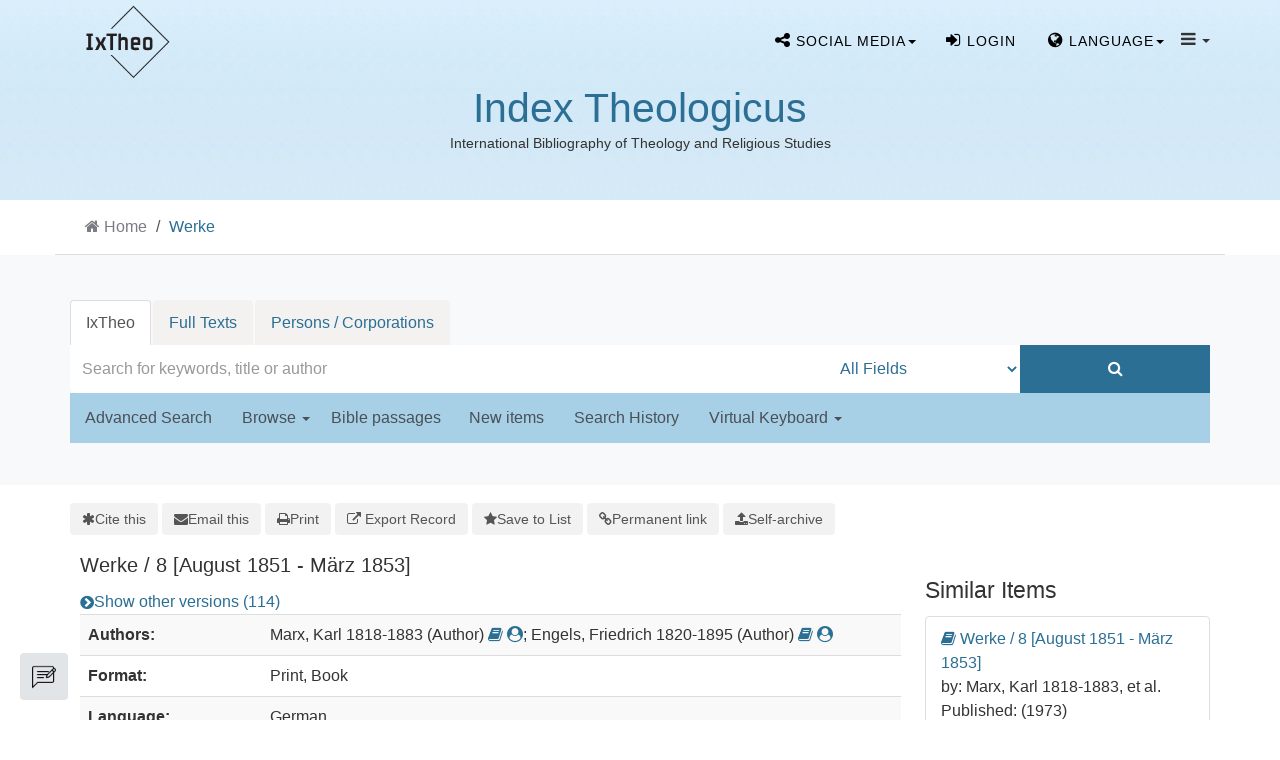

--- FILE ---
content_type: text/html; charset=UTF-8
request_url: https://ixtheo.de/Record/1108225799
body_size: 10707
content:
<!DOCTYPE html><html lang="en">
  <head>
        <meta http-equiv="X-UA-Compatible" content="IE=edge">
    <meta name="viewport" content="width=device-width,initial-scale=1.0">
    <meta http-equiv="Content-Type" content="text/html; charset=UTF-8">
<meta name="citation_author" content="Marx, Karl">
<meta name="citation_author" content="Engels, Friedrich">
<meta name="citation_date" content="1960">
<meta name="citation_journal_title" content="Werke">
<meta name="citation_language" content="German">
<meta name="citation_publisher" content="Dietz">
<meta name="citation_title" content="Werke / 8 [August 1851 - März 1853]">
<meta name="Generator" content="VuFind 10.2.1">    
    <title>Description: Werke :: IxTheo</title>        <link href="&#x2F;cache&#x2F;49e8c3faed37946a2f8f5e964fa63c27.min.css" media="all" rel="stylesheet" type="text&#x2F;css">
<link href="&#x2F;themes&#x2F;bootstrap3&#x2F;css&#x2F;print.css" media="print" rel="stylesheet" type="text&#x2F;css">
<link href="&#x2F;Record&#x2F;1108225799&#x2F;RDF" rel="alternate" type="application&#x2F;rdf&#x2B;xml" title="RDF&#x20;Representation">
<link href="https&#x3A;&#x2F;&#x2F;ixtheo.de&#x2F;Record&#x2F;1108225799" rel="canonical">
<link href="&#x2F;themes&#x2F;bootstrap3&#x2F;css&#x2F;vendor&#x2F;simple-keyboard&#x2F;index.css" media="screen" rel="stylesheet" type="text&#x2F;css">
<link href="&#x2F;themes&#x2F;ixtheo2&#x2F;images&#x2F;ixtheo-favicon.ico&#x3F;_&#x3D;1765351963" rel="icon" type="image&#x2F;x-icon">
<link href="&#x2F;Search&#x2F;OpenSearch&#x3F;method&#x3D;describe" rel="search" type="application&#x2F;opensearchdescription&#x2B;xml" title="Library&#x20;Catalog&#x20;Search">                <link href="&#x2F;cache&#x2F;49e8c3faed37946a2f8f5e964fa63c27.min.css" media="all" rel="stylesheet" type="text&#x2F;css">
<link href="&#x2F;themes&#x2F;bootstrap3&#x2F;css&#x2F;print.css" media="print" rel="stylesheet" type="text&#x2F;css">
<link href="&#x2F;cache&#x2F;735ac26290bd72751ae62908b7c5b91d.min.css" media="all" rel="stylesheet" type="text&#x2F;css">
<link href="&#x2F;Record&#x2F;1108225799&#x2F;RDF" rel="alternate" type="application&#x2F;rdf&#x2B;xml" title="RDF&#x20;Representation">
<link href="https&#x3A;&#x2F;&#x2F;ixtheo.de&#x2F;Record&#x2F;1108225799" rel="canonical">
<link href="&#x2F;themes&#x2F;bootstrap3&#x2F;css&#x2F;vendor&#x2F;simple-keyboard&#x2F;index.css" media="screen" rel="stylesheet" type="text&#x2F;css">
<link href="&#x2F;themes&#x2F;ixtheo2&#x2F;images&#x2F;ixtheo-favicon.ico&#x3F;_&#x3D;1765351963" rel="icon" type="image&#x2F;x-icon">
<link href="&#x2F;Search&#x2F;OpenSearch&#x3F;method&#x3D;describe" rel="search" type="application&#x2F;opensearchdescription&#x2B;xml" title="Library&#x20;Catalog&#x20;Search">

<script  nonce="3p2bHxeqmB0&#x2B;nuOAUgx77HU2e&#x2F;iPAyHBdIBrJNiB2Kw&#x3D;">
    //<!--
    var userIsLoggedIn = false;
    //-->
</script>
<script  src="&#x2F;cache&#x2F;bb0462e1564742d9041ac94b078e2dd8.min.js" nonce="3p2bHxeqmB0&#x2B;nuOAUgx77HU2e&#x2F;iPAyHBdIBrJNiB2Kw&#x3D;"></script>
<script  nonce="3p2bHxeqmB0&#x2B;nuOAUgx77HU2e&#x2F;iPAyHBdIBrJNiB2Kw&#x3D;">
    //<!--
    VuFind.path = '';
VuFind.defaultSearchBackend = 'Solr';
VuFind.config.add({"sticky-elements":[],"sticky-children-classes":[],"item-status:load-batch-wise":"1","item-status:load-observable-only":"1"});
VuFind.addTranslations({"add_tag_success":"Tags Saved","bulk_email_success":"Your item(s) were emailed","bulk_limit_exceeded":"Selection of %%count%% items exceeds the limit of %%limit%% for this action. Please select fewer items.","bulk_noitems_advice":"No items were selected. Please click on a checkbox next to an item and try again.","bulk_save_success":"Your item(s) were saved successfully","clear_selection":"Clear Selection (%%count%%)","close":"close","collection_empty":"No items to display.","del_search_num":"Remove Search Group %%num%%","eol_ellipsis":"\u2026","error_occurred":"An error has occurred","go_to_list":"Go to List","hold_available":"Available for Pickup","less_ellipsis":"less\u2026","libphonenumber_invalid":"Phone number invalid","libphonenumber_invalidcountry":"Invalid country calling code","libphonenumber_invalidregion":"Invalid region code:","libphonenumber_notanumber":"The string supplied did not seem to be a phone number","libphonenumber_toolong":"The string supplied is too long to be a phone number","libphonenumber_tooshort":"The string supplied is too short to be a phone number","libphonenumber_tooshortidd":"Phone number too short after IDD","loading_ellipsis":"Loading\u2026","more_ellipsis":"more\u2026","no_description":"Description not available.","number_thousands_separator":",","sms_success":"Message sent.","toggle_dropdown":"Toggle Dropdown","No pickup locations available":"No pickup locations available","Phone number invalid":"Phone number invalid","Invalid country calling code":"Invalid country calling code","Invalid region code":"Invalid region code:","The string supplied did not seem to be a phone number":"The string supplied did not seem to be a phone number","The string supplied is too long to be a phone number":"The string supplied is too long to be a phone number","The string supplied is too short to be a phone number":"The string supplied is too short to be a phone number","Phone number too short after IDD":"Phone number too short after IDD","All Matches":"All Matches","No Matches":"No Matches","fulltext_wildcard_error":"Wildcard characters (?*) are not supported in full text search","hbz_info_text":"(Try %HBZ% for potential results for non-German institutions)"});
VuFind.addIcons({"spinner":"<span class=\"icon&#x20;icon--font&#x20;fa&#x20;fa-spinner&#x20;icon--spin\" role=\"img\" aria-hidden=\"true\"><\/span>","ui-dots-menu":"<span class=\"icon&#x20;icon--font&#x20;fa&#x20;fa-ellipsis-h\" role=\"img\" aria-hidden=\"true\"><\/span>","facet-checked":"<span class=\"icon&#x20;icon--font&#x20;fa&#x20;fa-check-square-o\" role=\"img\" aria-hidden=\"true\"><\/span>","facet-collapse":"<span class=\"icon&#x20;icon--font&#x20;fa&#x20;fa-caret-down\" role=\"img\" aria-hidden=\"true\"><\/span>","facet-exclude":"<span class=\"icon&#x20;icon--font&#x20;fa&#x20;fa-times\" role=\"img\" aria-hidden=\"true\"><\/span>","facet-expand":"<span class=\"icon&#x20;icon--font&#x20;fa&#x20;fa-caret-right\" role=\"img\" aria-hidden=\"true\"><\/span>","facet-noncollapsible":"<span class=\"icon&#x20;icon--font&#x20;fa&#x20;fa-none\" role=\"img\" aria-hidden=\"true\"><\/span>","facet-unchecked":"<span class=\"icon&#x20;icon--font&#x20;fa&#x20;fa-square-o\" role=\"img\" aria-hidden=\"true\"><\/span>","format-file":"<span class=\"icon&#x20;icon--font&#x20;fa&#x20;fa-file-o\" role=\"img\" aria-hidden=\"true\"><\/span>","format-folder":"<span class=\"icon&#x20;icon--font&#x20;fa&#x20;fa-folder\" role=\"img\" aria-hidden=\"true\"><\/span>","my-account":"<span class=\"icon&#x20;icon--font&#x20;fa&#x20;fa-user-circle-o\" role=\"img\" aria-hidden=\"true\"><\/span>","my-account-notification":"<span class=\"icon&#x20;icon--font&#x20;fa&#x20;fa-bell\" role=\"img\" aria-hidden=\"true\"><\/span>","my-account-warning":"<span class=\"icon&#x20;icon--font&#x20;fa&#x20;fa-exclamation-triangle\" role=\"img\" aria-hidden=\"true\"><\/span>","place-hold":"<span class=\"icon&#x20;icon--font&#x20;fa&#x20;fa-flag\" role=\"img\" aria-hidden=\"true\"><\/span>","place-ill-request":"<span class=\"icon&#x20;icon--font&#x20;fa&#x20;fa-exchange\" role=\"img\" aria-hidden=\"true\"><\/span>","place-storage-retrieval":"<span class=\"icon&#x20;icon--font&#x20;fa&#x20;fa-truck\" role=\"img\" aria-hidden=\"true\"><\/span>","status-available":"<span class=\"icon&#x20;icon--font&#x20;fa&#x20;fa-check\" role=\"img\" aria-hidden=\"true\"><\/span>","status-pending":"<span class=\"icon&#x20;icon--font&#x20;fa&#x20;fa-clock-o\" role=\"img\" aria-hidden=\"true\"><\/span>","status-ready":"<span class=\"icon&#x20;icon--font&#x20;fa&#x20;fa-bell\" role=\"img\" aria-hidden=\"true\"><\/span>","status-unavailable":"<span class=\"icon&#x20;icon--font&#x20;fa&#x20;fa-times\" role=\"img\" aria-hidden=\"true\"><\/span>","status-unknown":"<span class=\"icon&#x20;icon--font&#x20;fa&#x20;fa-circle\" role=\"img\" aria-hidden=\"true\"><\/span>","ui-failure":"<span class=\"icon&#x20;icon--font&#x20;fa&#x20;fa-times\" role=\"img\" aria-hidden=\"true\"><\/span>","ui-success":"<span class=\"icon&#x20;icon--font&#x20;fa&#x20;fa-check\" role=\"img\" aria-hidden=\"true\"><\/span>","truncate-less":"<span class=\"icon&#x20;icon--font&#x20;fa&#x20;fa-arrow-up\" role=\"img\" aria-hidden=\"true\"><\/span>","truncate-more":"<span class=\"icon&#x20;icon--font&#x20;fa&#x20;fa-arrow-down\" role=\"img\" aria-hidden=\"true\"><\/span>"});
VuFind.setCspNonce('3p2bHxeqmB0+nuOAUgx77HU2e/iPAyHBdIBrJNiB2Kw=');
VuFind.setCurrentSearchId(null);
VuFind.lightbox.parent = "https:\/\/ixtheo.de\/Record\/1108225799";
    //-->
</script>
<script  nonce="3p2bHxeqmB0&#x2B;nuOAUgx77HU2e&#x2F;iPAyHBdIBrJNiB2Kw&#x3D;">
    //<!--
    window.addEventListener('load', function() { VuFind.cookie.setupConsent({"consentDialog":{"autoClearCookies":true,"manageScriptTags":true,"hideFromBots":true,"cookie":{"name":"cc_cookie","path":"\/","expiresAfterDays":182,"sameSite":"Lax"},"revision":0,"guiOptions":{"consentModal":{"layout":"bar","position":"bottom center","transition":"slide"},"preferencesModal":{"layout":"box","transition":"none"}},"language":{"default":"en","autoDetect":false,"rtl":false,"translations":{"en":{"consentModal":{"title":"Information about cookies used on the site","description":"This site uses essential cookies to ensure its proper operation, and tracking cookies to understand how you interact with it. <a href=\"#\" data-cc=\"show-preferencesModal\">Cookie settings<\/a>.<br>{{revisionMessage}}","revisionMessage":"Your consent is requested because cookie categories have been updated.","acceptAllBtn":"Accept All Cookies","acceptNecessaryBtn":"Accept Only Essential Cookies"},"preferencesModal":{"title":"Cookie Settings","savePreferencesBtn":"Save Settings","acceptAllBtn":"Accept All Cookies","acceptNecessaryBtn":"Accept Only Essential Cookies","closeIconLabel":"close","flipButtons":false,"sections":[{"description":"Cookies used on the site are categorized based on their purpose. See below for description of each category as well as the option to accept or reject it. <a href=\"\/Content\/privacy\" target=\"_blank\">Privacy information for the site<\/a>."},{"title":"Essential Cookies","description":"The use of essential cookies cannot be disallowed. They are required for the site to work and improve the site's user friendliness.","linkedCategory":"essential","cookieTable":{"headers":{"name":"Name","domain":"Domain","desc":"Description","exp":"Expiration"},"body":[{"name":"cc_cookie","domain":"ixtheo.de","desc":"Used to store information about whether visitors have given consent or declined the use of cookie categories used on the site.","exp":" 182 days"},{"name":"cc_*","domain":"ixtheo.de","desc":"Used to store information about whether visitors have given consent or declined the use of cookie categories used on the site.","exp":" 182 days"},{"name":"language","domain":"ixtheo.de","desc":"Used to store the current user interface language.","exp":"End of Session"},{"name":"sidefacet-* (session storage)","domain":"ixtheo.de","desc":"Used to maintain facet expand\/collapse state.","exp":"End of Session"},{"name":"IXTHEO_SESSION","domain":"ixtheo.de","desc":"Used to maintain user's session state.","exp":"End of Session"},{"name":"ui","domain":"ixtheo.de","desc":"Used to store the selected theme.","exp":"End of Session"},{"name":"vufind_cart, vufind_cart_src","domain":"ixtheo.de","desc":"Used to store the contents of the book bag.","exp":"End of Session"},{"name":"vufind_search_open (session storage)","domain":"ixtheo.de","desc":"Used to store open records in search results.","exp":"End of Session"}]}},{"title":"Analytics Cookies","description":"Analytics collected with these cookies is used for development of the site.","linkedCategory":"matomo","cookieTable":{"headers":{"name":"Name","domain":"Domain","desc":"Description","exp":"Expiration"},"body":[{"name":"_pk_id.*","domain":"ixtheo.de","desc":"Used for website statistics. Placed by Matomo to store a unique user ID.","exp":" 13 months"},{"name":"_pk_ref.*","domain":"ixtheo.de","desc":"Used for website statistics. Placed by Matomo to store referrer ID's.","exp":" 6 months"},{"name":"_pk_ses.*, _pk_cvar.*, _pk_hsr.*","domain":"ixtheo.de","desc":"Used for website statistics. Placed by Matomo to store a unique session ID.","exp":"End of Session"}]},"autoClear":{"cookies":[{"Name":"\/^_pk_\/"}]}}]}}}},"categories":{"essential":{"enabled":true,"readOnly":true},"matomo":{"enabled":false,"readOnly":false}}},"controlledVuFindServices":{"matomo":["matomo"]}}); });
    //-->
</script>  </head>
  <body class="template-ix2 template-dir-record template-name-view ">
    
<!--
  Start Preloader
  ==================================== -->
  <div id="preloader">
    <div class='preloader'>
      <span></span>
      <span></span>
      <span></span>
      <span></span>
      <span></span>
      <span></span>
    </div>
  </div>
  <!--
  End Preloader
  ==================================== -->

<!--
Fixed Navigation
==================================== -->
<header class="navigation fixed-top">
  <div class="container">
    <!-- main nav -->

    <nav class="navbar container-fluid navbar-expand-lg navbar-light px-0">
      <!-- logo -->
      <a class="navbar-brand logo"  href="/">
                <img class="main-logo" src="/themes/ixtheo2/images//logos/Logo-IxTheo-ai-rgb_black.png?_=1765351963" alt="logo" />
      </a>
      <!-- /logo -->

      <ul class="navbar-nav navbar-right text-center" style="margin-top: 8px;">

        <!-- s-media -->
        <li class="nav-item social-media tf-cursor-pointer">
            <span class="dropdown-toggle nav-link" data-toggle="dropdown" aria-haspopup="true" aria-expanded="false"><i class="fa fa-share-alt" aria-hidden="true"></i> <span class="cw-hide-for-xsmoll">Social media</span><b class="caret"></b></span>
            <ul class="dropdown-menu">
              <li class="sub-menu"><a target="blank" href="//bsky.app/profile/ixtheo.bsky.social"><img src="/themes/tuefind/images/bluesky.svg?_=1711110265" height="16" alt="Bluesky"> Bluesky</a></li>
              <li class="sub-menu"><a target="blank" href="//hcommons.social/@ixtheo"><img src="/themes/tuefind/images/mastodon.svg?_=1699968898" height="16" alt="Mastodon"> Mastodon</a></li>
            </ul>
        </li>

          <li class="nav-item logoutOptions hidden">
    <a class="nav-link" href="/MyResearch/Home?redirect=0"><i id="account-icon" class="fa fa-user-circle" aria-hidden="true"></i> <span class="cw-hide-for-xsmoll">My Account<span></a>
  </li>
    <li class="nav-item logoutOptions hidden">
    <a href="/MyResearch/Logout" class="logout nav-link"><i class="fa fa-sign-out" aria-hidden="true"></i> <span class="cw-hide-for-xsmoll">Log Out<span></a>
  </li>
  <li class="nav-item " id="loginOptions">
          <a class="nav-link" href="/MyResearch/UserLogin" data-lightbox><i class="fa fa-sign-in" aria-hidden="true"></i> <span class="cw-hide-for-xsmoll">Login<span></a>
      </li>
      
        
                  <li class="nav-item language tf-cursor-pointer">
            <span class="dropdown-toggle nav-link" data-toggle="dropdown" aria-haspopup="true" aria-expanded="false"><i class='fa fa-globe' ></i> <span class="cw-hide-for-xsmoll">Language</span><b class="caret"></b></span>
            <ul class="dropdown-menu">
                                <li class="active">
                                        <a href="&#x2F;Record&#x2F;1108225799&#x3F;lng&#x3D;en" rel="nofollow">
                      English                    </a>
                  </li>
                                <li>
                                        <a href="&#x2F;Record&#x2F;1108225799&#x3F;lng&#x3D;de" rel="nofollow">
                      Deutsch                    </a>
                  </li>
                                <li>
                                        <a href="&#x2F;Record&#x2F;1108225799&#x3F;lng&#x3D;es" rel="nofollow">
                      Español                    </a>
                  </li>
                                <li>
                                        <a href="&#x2F;Record&#x2F;1108225799&#x3F;lng&#x3D;fr" rel="nofollow">
                      Français                    </a>
                  </li>
                                <li>
                                        <a href="&#x2F;Record&#x2F;1108225799&#x3F;lng&#x3D;it" rel="nofollow">
                      Italiano                    </a>
                  </li>
                                <li>
                                        <a href="&#x2F;Record&#x2F;1108225799&#x3F;lng&#x3D;pt" rel="nofollow">
                      Português                    </a>
                  </li>
                                <li>
                                        <a href="&#x2F;Record&#x2F;1108225799&#x3F;lng&#x3D;zh-cn" rel="nofollow">
                      中文(简体)                    </a>
                  </li>
                                <li>
                                        <a href="&#x2F;Record&#x2F;1108225799&#x3F;lng&#x3D;zh" rel="nofollow">
                      中文（繁體）                    </a>
                  </li>
                                <li>
                                        <a href="&#x2F;Record&#x2F;1108225799&#x3F;lng&#x3D;el" rel="nofollow">
                      Ελληνικά                    </a>
                  </li>
                                <li>
                                        <a href="&#x2F;Record&#x2F;1108225799&#x3F;lng&#x3D;ru" rel="nofollow">
                      Русский                    </a>
                  </li>
                          </ul>
          </li>
        
        <!-- TueFind extension template -->
<!-- About -->
<li class="nav-item tf-cursor-pointer">
    <span class="dropdown-toggle black-icon" data-toggle="dropdown"  aria-haspopup="true" aria-expanded="false">
       <i class='fa fa-navicon' ></i> <span class="caret"></span>
    </span>
    <ul class="dropdown-menu">
        <li><a class="dropdown-item" href="/Content/AboutUs">Index Theologicus</a></li>
        <li class="sub-menu"><a class="dropdown-item" href="/Content/AboutUs#ixtheo_inhalt">Contents</a></li>
        <li class="sub-menu"><a class="dropdown-item" href="/Content/AboutUs#ixtheo_geschichte">History</a></li>
        <li class="sub-menu"><a class="dropdown-item" href="/Content/AboutUs#ixtheo_publications">Further Reading</a></li>
        <li role="separator" class="divider"></li>
        <li><a class="dropdown-item" href="/Content/FidTheologie">Fachinformationsdienst Theologie</a></li>
        <li class="sub-menu"><a class="dropdown-item" href="/Content/FidTheologie#ixtheo_aufgaben">Tasks</a></li>
        <li class="sub-menu"><a class="dropdown-item" href="/Content/FidTheologie#ixtheo_beirat">Scholarly Advisory Board</a></li>
        <li role="separator" class="divider"></li>
        <li><a class="dropdown-item" href="/Content/ContactPersons">Contact Persons</a></li>
        <li role="separator" class="divider"></li>
        <li><a class="dropdown-item" href="/Content/A_Z">IxTheo A to Z</a></li>
        <li role="separator" class="divider"></li>
        <li><a class="dropdown-item" href="/Content/Impressum">About this site</a></li>
        <li><a class="dropdown-item" href="/Content/Privacy">Privacy Policy</a></li>
    </ul>
</li>

        <!-- End section Main Menu -->
      </ul>
    </nav>
    
    <!-- /main nav -->
  </div>
</header>
<!--
End Fixed Navigation
==================================== -->

 <!--
Welcome Slider
==================================== -->
<div class="logo-wrapper">
    <div class="contentLogoBlock">
    <h1><a href="/" title="Index Theologicus">Index Theologicus</a></h1>
    <small>International Bibliography of Theology and Religious Studies</small>
  </div>
  </div>


<a class="sr-only sr-only-focusable" href="#content">Skip to content</a>

<!-- IxTheo2: Display searchbox as separate section -->
  <!-- Breadcrumbs -->
      <div class="container breadcrumb-wrapper hidden-print">
      <nav aria-label="breadcrumb" aria-label="Breadcrumbs">
        <ol class="breadcrumb">
          <li class="breadcrumb-item"><i class="fa fa-home" aria-hidden="true"></i> <a href="/">Home</a></li>
          <li class="active" aria-current="page"><a href="/Record/1108225799">Werke</a></li>         </ol>
      </nav>
    </div>
    
<section class="cw-py-5 cw-bg-gray-100">
    <div class="container">
        <div class="row">
            <div class="col-md-12">
                <div class="clearfix searchbox_home">
                                <div class="keyboard-box">
                    <div class="simple-keyboard"></div>
                </div>
                <form id="searchForm" class="searchForm ix2-searchForm tuefind-event-search Form-on-submit" method="get" action="/Search/Results" name="searchForm" autocomplete="off">
                      <ul class="nav nav-tabs tuefind-event-resetsearchhandlers" >
                      <li class="active">
            <a >IxTheo</a>
          </li>
                              <li>
            <a href="&#x2F;Search2&#x2F;Home&#x3F;hiddenFilters&#x25;5B&#x25;5D&#x3D;has_fulltext&#x25;3A&#x25;221&#x25;22">Full Texts</a>
          </li>
                              <li>
            <a href="&#x2F;Authority&#x2F;Home">Persons / Corporations</a>
          </li>
                      <!-- TueFind: Disable custom search tab -->
      <!--<li class="active">
        <a>Custom Search</a>
      </li>
      -->
      </ul>
                      <div class="searchForm-inputs">
                                        <div class="searchForm-query col-12 col-xs-12 col-sm-7 col-md-7 col-lg-8 ix2-nomargin">
                        <input id="searchForm_lookfor" class="searchForm_lookfor&#x20;form-control&#x20;search-query&#x20;autocomplete&#x20;searcher&#x3A;Solr&#x20;ac-auto-submit&#x20;with-keyboard-selection" type="text" name="lookfor" value="" aria-label="Search&#x20;terms" placeholder="Search&#x20;for&#x20;keywords,&#x20;title&#x20;or&#x20;author" data-autocomplete-formatting-rules="&#x7B;&quot;&#x2A;&quot;&#x3A;&quot;phrase&quot;,&quot;alphabrowse_author&quot;&#x3A;&quot;none&quot;,&quot;alphabrowse_lcc&quot;&#x3A;&quot;none&quot;,&quot;alphabrowse_title&quot;&#x3A;&quot;none&quot;,&quot;alphabrowse_topic&quot;&#x3A;&quot;none&quot;,&quot;tag&quot;&#x3A;&quot;none&quot;&#x7D;">
                        <div id="searchForm_controls">
                            <button id="searchForm-reset" class="searchForm-reset hidden" type="reset" tabindex="-1" aria-label="Clear&#x20;query"><span class="icon&#x20;icon--font&#x20;fa&#x20;fa-times" role="img" aria-hidden="true"></span></button>
                        </div>
                    </div>
                                            <div class="col-12 col-xs-12 col-sm-3 col-md-3 col-lg-2 col ix2-nomargin ix2-searchForm-element-height ix2-main-searchForm-type">
                            <select id="searchForm_type" class="searchForm_type form-control " name="type" data-native-menu="false" aria-label="Search&#x20;type">
                                                                                                                        <option value="AllFields">All Fields</option>
                                <hr />                                                                                            <option value="Title">Title</option>
                                                                                                                            <option value="Author">Author</option>
                                <hr />                                                                                            <option value="IxTheoNotations">IxTheo Classifications</option>
                                                                                                                            <option value="CallNumber">Call number</option>
                                                                                                                            <option value="Subject">Subject</option>
                                <hr />                                                                                            <option value="BibleRangeSearch">Bible passages</option>
                                                                                                                            <option value="CanonesRangeSearch">Canon law passages</option>
                                                                                                                            <option value="TimeRangeBBox">Time ranges</option>
                                <hr />                                                                                            <option value="ISN">ISBN/ISSN</option>
                                                                                                                    </select>
                                                    </div>
                        <div class="col-12 col-xs-12 col-sm-2 col-md-2 col-lg-2 col ix2-nomargin ix2-searchForm-element-height">
                            <button type="submit" class="btn btn-primary  search-button"><i class="fa fa-search" aria-hidden="true"></i></button>
                        </div>
                    
                                                                                                                        </div>
                    
                <input name="botprotect" class="botprotect" type="text"></input></form>
                <script  nonce="3p2bHxeqmB0&#x2B;nuOAUgx77HU2e&#x2F;iPAyHBdIBrJNiB2Kw&#x3D;">
    //<!--
    TueFind.MoveCursorToEnd();
    //-->
</script>                                </div>
            </div>
        </div>
        <div class="row ix2-search-form-bottom-nav">
            <div class="col-1 col-md-12">
                <div class="navbar navbar-default home-navbar">
                    <div class="container-navbar">
                        <div class="ix-paddind-left-0">
                            <ul class="nav navbar-nav row search-nav-list col-sm-12 col-md-12 col-lg-12 ix2-nopadding">
                                <!-- IxTheo 2: Advanced search -->
                                                                    <li class="">
                                        <a href="/Search/Advanced" class="" role="button" rel="nofollow">
                                            Advanced Search                                        </a>
                                    </li>
                                                                <li class="">
                                    <a class="dropdown-toggle" data-toggle="dropdown" aria-haspopup="true" aria-expanded="false" >Browse&nbsp;<span class="caret"></span></a>
                                    <ul class="dropdown-menu">
                                        <li><a class="dropdown-item" href="/Keywordchainsearch/Home">Browse by Subject</a></li>
                                        <li><a class="dropdown-item" href="/Browse/Home">Browse the Catalog</a></li>
                                        <li><a class="dropdown-item" href="/Alphabrowse/Home">Browse alphabetically</a></li>
                                    </ul>
                                </li>
                                <li class=""><span class="bibel-button">Bible passages</span></li>
                                <li class=""><a href="/Search/NewItem" role="button" rel="nofollow">New items</a></li>
                                <li class=""><a href="/Search/History" role="button" rel="nofollow">Search History</a></li>
                                                                <li class="ix2-keyboard-dropdown">
                                    <a class="dropdown-toggle" data-toggle="dropdown" aria-haspopup="true" aria-expanded="false" >Virtual Keyboard&nbsp;<span class="caret"></span></a>
                                    <ul class="dropdown-menu">
                                                                                <li>
                                            <a class="dropdown-item keyboard-selection-item" href="#" data-value="none">None</a>
                                        </li>
                                                                                    <li>
                                                <a class="keyboard-selection-item" href="#" data-value="greek">Greek</a>
                                            </li>
                                                                                    <li>
                                                <a class="keyboard-selection-item" href="#" data-value="hebrew">Hebrew</a>
                                            </li>
                                                                            </ul>
                                </li>
                                                            </ul>
                        </div>
                    </div>
                </div>
            </div>
           <br />
        </div>
    </div>
</section>

        <div class="container-fluid">
        <div class="row">
            <div class="col-12 px-0 pt-5 pb-5 justify-content-center">
                <div role="main" class="main template-dir-record template-name-view  ">
                                                        <div id="content" class="container">
                      

<nav class="record-nav" aria-label="Tools">
  <ul class="action-toolbar">
          <li role="none">
        <a class="cite-record toolbar-btn" data-lightbox href="&#x2F;Record&#x2F;1108225799&#x2F;Cite" rel="nofollow">
          <span><span class="icon&#x20;icon--font&#x20;fa&#x20;fa-asterisk" role="img" aria-hidden="true"></span></span>
          <span>Cite this</span>
        </a>
      </li>
    
    
        <li role="none">
        <a class="mail-record toolbar-btn" data-lightbox href="&#x2F;Record&#x2F;1108225799&#x2F;Email" rel="nofollow">
          <span><span class="icon&#x20;icon--font&#x20;fa&#x20;fa-envelope" role="img" aria-hidden="true"></span></span>
          <span>Email this</span>
      </a>
    </li>
    
    <li>
      <a class="print-record toolbar-btn" href="/Record/1108225799?print=1" rel="nofollow">
        <span><span class="icon&#x20;icon--font&#x20;fa&#x20;fa-print" role="img" aria-hidden="true"></span></span>
        <span>Print</span>
      </a>
    </li>

              <li role="none" class="dropdown">
        <a class="export-toggle toolbar-btn btn-type-export dropdown-toggle" data-bs-toggle="dropdown" aria-haspopup="true" href="/Record/1108225799/Export" rel="nofollow" aria-expanded="false" aria-controls="export-options">
          <span><span class="icon&#x20;icon--font&#x20;fa&#x20;fa-external-link" role="img" aria-hidden="true"></span></span>
          <span>Export Record</span>
        </a>
        <ul class="dropdown-menu" id="export-options" role="menu">
                      <li role="none">
              <a class="dropdown-item" href="&#x2F;Record&#x2F;1108225799&#x2F;Export?style=RefWorks" rel="nofollow" role="menuitem">
                Export to RefWorks              </a>
            </li>
                      <li role="none">
              <a class="dropdown-item" href="&#x2F;Record&#x2F;1108225799&#x2F;Export?style=EndNote" rel="nofollow" role="menuitem">
                Export to EndNote              </a>
            </li>
                      <li role="none">
              <a class="dropdown-item" href="&#x2F;Record&#x2F;1108225799&#x2F;Export?style=MARC" rel="nofollow" role="menuitem">
                Export to MARC              </a>
            </li>
                      <li role="none">
              <a class="dropdown-item" href="&#x2F;Record&#x2F;1108225799&#x2F;Export?style=RIS" rel="nofollow" role="menuitem">
                Export to RIS (Citavi, Zotero, etc.)              </a>
            </li>
                      <li role="none">
              <a class="dropdown-item" target="PPN_to_DA3Main" href="&#x2F;Record&#x2F;1108225799&#x2F;Export?style=PPN_to_DA3" rel="nofollow" role="menuitem">
                Export to PPN_to_DA3              </a>
            </li>
                  </ul>
      </li>
    
          <li role="none">
                  <a class="save-record toolbar-btn btn-type-save" data-lightbox href="&#x2F;Record&#x2F;1108225799&#x2F;Save" rel="nofollow">
            <span><span class="icon&#x20;icon--font&#x20;fa&#x20;fa-star" role="img" aria-hidden="true"></span></span>
            <span>Save to List</span>
          </a>
              </li>
              
        
          <li role="none">
        <a class="permalink-record toolbar-btn" data-lightbox href="&#x2F;Record&#x2F;1108225799&#x2F;Permalink" rel="nofollow">
          <span class="icon&#x20;icon--font&#x20;fa&#x20;fa-link" role="img" aria-hidden="true"></span>          Permanent link        </a>
      </li>
      

    <!-- IxTheo: Subscribe button -->
              
    <!-- TueFind: Publish button -->
    
  <li>
          <a class="toolbar-btn" data-lightbox href="/Help/Home?topic=publication" rel="nofollow">
        <span class="icon icon--font fa fa-upload" role="img" aria-hidden="true"></span>
        <span>Self-archive</span>
      </a>
      </li>
  </ul>
</nav>

<!-- TueFind: Social Media buttons -->

<div class="record sourceSolr">
    <div class="mainbody left">
    <input type="hidden" value="1108225799" class="hiddenId">
    <input type="hidden" value="Solr" class="hiddenSource">
        <div class="media" vocab="http://schema.org/" resource="#record" typeof="Book">
      <div class="media-body">

        <h3 property="name">Werke / 8 [August 1851 - März 1853]</h3>

    
    
    
          <div class="record-versions">
  <a class="icon-link" href="&#x23;versions">
    <span class="icon&#x20;icon--font&#x20;fa&#x20;fa-chevron-circle-right&#x20;icon-link__icon" role="img" aria-hidden="true"></span>    <span class="icon-link__label">Show other versions (114)</span>
  </a>
</div>
    
        
                <div class="savedLists">
        <strong>Saved in:</strong>
        <a href="/MyResearch/Favorites" data-lightbox class="tf-favoritesListModal tf-d-none">&nbsp;</a>
      </div>
    
          <table class="table table-striped">
    <caption class="sr-only">Bibliographic Details</caption>
          <tr><th>Authors:</th><td><span class="author-data" property="author" typeof="Person">
      <span property="name">
                Marx, Karl 1818-1883</span>
      <span class="author-property-role">(Author)</span>
                                <a href="/Search/Results?lookfor=%28author_id%3A%22134253078%22+OR+author2_id%3A%22134253078%22+OR+author_corporate_id%3A%22134253078%22+OR+author3_id%3A%22134253078%22%29" rel="nofollow"><i class="fa fa-book" aria-hidden="true" title="Show all titles for this author"></i></a>
          <a href="/AuthorityRecord/134253078" rel="nofollow"><i class="fa fa-user-circle" aria-hidden="true" title="Show more details for this author"></i></a></span>; <span class="author-data" property="author" typeof="Person">
      <span property="name">
                Engels, Friedrich 1820-1895</span>
      <span class="author-property-role">(Author)</span>
                                <a href="/Search/Results?lookfor=%28author_id%3A%22134253108%22+OR+author2_id%3A%22134253108%22+OR+author_corporate_id%3A%22134253108%22+OR+author3_id%3A%22134253108%22%29" rel="nofollow"><i class="fa fa-book" aria-hidden="true" title="Show all titles for this author"></i></a>
          <a href="/AuthorityRecord/134253108" rel="nofollow"><i class="fa fa-user-circle" aria-hidden="true" title="Show more details for this author"></i></a></span></td></tr>
          <tr><th>Format:</th><td>        <span class="format iconlabel print">Print</span>
              <span class="format iconlabel book">Book</span>
      </td></tr>
          <tr><th>Language:</th><td>German</td></tr>
          <tr><th>Subito Delivery Service:</th><td><a target="_blank" href="http://www.subito-doc.de/preorder/?BI=IXTHEO&K10=SWB&ND=1108225799"><i class="fa fa-external-link"></i> Order now.</a></td></tr>
          <tr><th>Check availability:</th><td><a href="http://openurlgw.hbz-nrw.de/gw?title=Werke+%2F+8+%5BAugust+1851+-+M%C3%A4rz+1853%5D" target="_blank" ><i class="fa fa-external-link"></i> HBZ Gateway</a>
<script  nonce="3p2bHxeqmB0&#x2B;nuOAUgx77HU2e&#x2F;iPAyHBdIBrJNiB2Kw&#x3D;">
    //<!--
    TueFind.RemoveHBZIfJOPPresent();
    //-->
</script></td></tr>
          <tr><th>WorldCat:</th><td><a href="https://search.worldcat.org/title/311913842" target="_blank"><i class="fa fa-external-link"></i> WorldCat</a></td></tr>
          <tr><th>Interlibrary Loan:</th><td><a href="https&#x3A;&#x2F;&#x2F;fid.fernleihe.de&#x2F;&#x3F;&amp;rft_id&#x3D;info&#x3A;gvi&#x2F;&#x28;DE-627&#x29;1108225799&amp;svc.ill&#x3D;yes&amp;req_dat&#x3D;&amp;rfr_id&#x3D;info&#x3A;sid&#x2F;IxTheo" target="_blank">Interlibrary Loan for the Fachinformationsdienste (Specialized Information Services in Germany)</a></td></tr>
          <tr><th>Published:</th><td><span property="publisher" typeof="Organization">
        <span property="location">Berlin</span>
          <a property="name" href="/Search/Results?type=Publisher&lookfor=Dietz" rel="nofollow">Dietz</a>
    </span>
        <span property="datePublished">1960</span>
    <br></td></tr>
          <tr><th>In:</th><td><a href="/Record/107134806X">
      Werke          </a>
    <br/>
    Year: 1960<br/></td></tr>
          <tr><th>Edition:</th><td><span property="bookEdition">1. Aufl.</span></td></tr>
      </table>
      </div>
</div>

          <a id="tabnav"></a>
      <div class="record-tabs">
        <ul class="nav nav-tabs" role="tablist">
                                  <li role="presentation" id="record-tab-description" class="record-tab description active initiallyActive" data-tab="description">
              <a role="tab" href="&#x2F;Record&#x2F;1108225799&#x2F;Description#tabnav" data-bs-target=".tab-pane.description" data-lightbox-ignore rel="nofollow">
                Description              </a>
            </li>
                                  <li role="presentation" id="record-tab-versions" class="record-tab versions" data-tab="versions">
              <a role="tab" href="&#x2F;Record&#x2F;1108225799&#x2F;Versions#tabnav" data-bs-target=".tab-pane.versions" data-lightbox-ignore rel="nofollow">
                Other Versions (114)              </a>
            </li>
                                  <li role="presentation" id="record-tab-details" class="record-tab details" data-tab="details">
              <a role="tab" href="&#x2F;Record&#x2F;1108225799&#x2F;Details#tabnav" data-bs-target=".tab-pane.details" data-lightbox-ignore rel="nofollow">
                Staff View              </a>
            </li>
                  </ul>

        <div class="tab-content">
                      <div role="tabpanel" class="tab-pane active description-tab" aria-labelledby="record-tab-description">
              <table class="table table-striped">
  <caption class="sr-only">Description</caption>
            <tr><th>Physical Description:</th><td>XXIII, 733 S.</td></tr>
          <tr><th>Contains:</th><td><a href="/Record/107134806X" rel="nofollow">: Werke</a>
    <br></td></tr>
      </table>
            </div>
                  </div>
      </div>
    
    <span class="Z3988" aria-hidden="true" title="url_ver&#x3D;Z39.88-2004&amp;ctx_ver&#x3D;Z39.88-2004&amp;ctx_enc&#x3D;info&#x25;3Aofi&#x25;2Fenc&#x25;3AUTF-8&amp;rfr_id&#x3D;info&#x25;3Asid&#x25;2Fvufind.svn.sourceforge.net&#x25;3Agenerator&amp;rft.title&#x3D;Werke&#x2B;&#x25;2F&#x2B;8&#x2B;&#x25;5BAugust&#x2B;1851&#x2B;-&#x2B;M&#x25;C3&#x25;A4rz&#x2B;1853&#x25;5D&amp;rft.date&#x3D;1960&amp;rft_val_fmt&#x3D;info&#x25;3Aofi&#x25;2Ffmt&#x25;3Akev&#x25;3Amtx&#x25;3Abook&amp;rft.genre&#x3D;book&amp;rft.btitle&#x3D;Werke&#x2B;&#x25;2F&#x2B;8&#x2B;&#x25;5BAugust&#x2B;1851&#x2B;-&#x2B;M&#x25;C3&#x25;A4rz&#x2B;1853&#x25;5D&amp;rft.au&#x3D;Marx&#x25;2C&#x2B;Karl&#x2B;1818-1883&amp;rft.pub&#x3D;Dietz&amp;rft.place&#x3D;Berlin&amp;rft.edition&#x3D;1.&#x2B;Aufl.&amp;rft.isbn&#x3D;"></span>  </div>

    <div class="sidebar right hidden-print" role="region" aria-label="Related Items">
          <script  nonce="3p2bHxeqmB0&#x2B;nuOAUgx77HU2e&#x2F;iPAyHBdIBrJNiB2Kw&#x3D;">
    //<!--
    $(function () {
    $('#mltmore').css('cursor', 'pointer');
    $('#mltmore').click(function () {
        $('#mlt li:hidden').slice(0, 5).show();
        if ($('#mlt li').length == $('#mlt li:visible').length) {
            $('#mltmore').hide();
        }
    });
});
    //-->
</script>
<h2>Similar Items</h2>
  <ul class="list-group" id="mlt">
          <li class="list-group-item">
                <a class="related__title" href="&#x2F;Record&#x2F;1094243345" rel="nofollow">
          <span class="icon&#x20;icon--font&#x20;fa&#x20;fa-book&#x20;related__icon" title="Book" role="img" aria-hidden="true"></span>          Werke / 8 [August 1851 - März 1853]        </a>
                          <br>by: Marx, Karl 1818-1883, et al.                                    <br>Published: (1973)
              </li>
          <li class="list-group-item">
                <a class="related__title" href="&#x2F;Record&#x2F;1109813473" rel="nofollow">
          <span class="icon&#x20;icon--font&#x20;fa&#x20;fa-book&#x20;related__icon" title="Book" role="img" aria-hidden="true"></span>          Werke / Bd. 8 [August 1851 bis März 1853]        </a>
                          <br>by: Marx, Karl 1818-1883, et al.                                    <br>Published: (1972)
              </li>
          <li class="list-group-item">
                <a class="related__title" href="&#x2F;Record&#x2F;107134806X" rel="nofollow">
          <span class="icon&#x20;icon--font&#x20;fa&#x20;fa-book&#x20;related__icon" title="Book" role="img" aria-hidden="true"></span>          Werke        </a>
                          <br>by: Marx, Karl 1818-1883, et al.                                    <br>Published: (1956)
              </li>
          <li class="list-group-item">
                <a class="related__title" href="&#x2F;Record&#x2F;1071348205" rel="nofollow">
          <span class="icon&#x20;icon--font&#x20;fa&#x20;fa-book&#x20;related__icon" title="Book" role="img" aria-hidden="true"></span>          Werke / 9 [März 1853 - Dezember 1853]        </a>
                          <br>by: Marx, Karl 1818-1883, et al.                                    <br>Published: (1960)
              </li>
          <li class="list-group-item">
                <a class="related__title" href="&#x2F;Record&#x2F;1109754442" rel="nofollow">
          <span class="icon&#x20;icon--font&#x20;fa&#x20;fa-book&#x20;related__icon" title="Book" role="img" aria-hidden="true"></span>          Werke / 7 [August 1849 - Juni 1851]        </a>
                          <br>by: Marx, Karl 1818-1883, et al.                                    <br>Published: (1960)
              </li>
          <li class="list-group-item">
                <a class="related__title" href="&#x2F;Record&#x2F;110822699X" rel="nofollow">
          <span class="icon&#x20;icon--font&#x20;fa&#x20;fa-book&#x20;related__icon" title="Book" role="img" aria-hidden="true"></span>          Werke / 21 [Mai 1883 - Dezember 1889]        </a>
                          <br>by: Marx, Karl 1818-1883, et al.                                    <br>Published: (1962)
              </li>
          <li class="list-group-item">
                <a class="related__title" href="&#x2F;Record&#x2F;1108227171" rel="nofollow">
          <span class="icon&#x20;icon--font&#x20;fa&#x20;fa-book&#x20;related__icon" title="Book" role="img" aria-hidden="true"></span>          Werke / 19 [März 1875 - Mai 1883]        </a>
                          <br>by: Marx, Karl 1818-1883, et al.                                    <br>Published: (1962)
              </li>
          <li class="list-group-item">
                <a class="related__title" href="&#x2F;Record&#x2F;1112211705" rel="nofollow">
          <span class="icon&#x20;icon--font&#x20;fa&#x20;fa-book&#x20;related__icon" title="Book" role="img" aria-hidden="true"></span>          Werke / 24 [Das Kapital, Bd. 2]        </a>
                          <br>by: Marx, Karl 1818-1883, et al.                                    <br>Published: (1973)
              </li>
          <li class="list-group-item">
                <a class="related__title" href="&#x2F;Record&#x2F;1112198156" rel="nofollow">
          <span class="icon&#x20;icon--font&#x20;fa&#x20;fa-book&#x20;related__icon" title="Book" role="img" aria-hidden="true"></span>          Werke / 4 [Mai 1846 - März 1848]        </a>
                          <br>by: Marx, Karl 1818-1883, et al.                                    <br>Published: (1974)
              </li>
          <li class="list-group-item">
                <a class="related__title" href="&#x2F;Record&#x2F;1112200630" rel="nofollow">
          <span class="icon&#x20;icon--font&#x20;fa&#x20;fa-book&#x20;related__icon" title="Book" role="img" aria-hidden="true"></span>          Werke / 11 [Januar 1855 - April 1856]        </a>
                          <br>by: Marx, Karl 1818-1883, et al.                                    <br>Published: (1974)
              </li>
          <li class="list-group-item">
                <a class="related__title" href="&#x2F;Record&#x2F;1112200797" rel="nofollow">
          <span class="icon&#x20;icon--font&#x20;fa&#x20;fa-book&#x20;related__icon" title="Book" role="img" aria-hidden="true"></span>          Werke / 12 [April 1856 - Januar 1859]        </a>
                          <br>by: Marx, Karl 1818-1883, et al.                                    <br>Published: (1974)
              </li>
          <li class="list-group-item">
                <a class="related__title" href="&#x2F;Record&#x2F;1071348361" rel="nofollow">
          <span class="icon&#x20;icon--font&#x20;fa&#x20;fa-book&#x20;related__icon" title="Book" role="img" aria-hidden="true"></span>          Werke / 17 [Juli 1870 - Februar 1872]        </a>
                          <br>by: Marx, Karl 1818-1883, et al.                                    <br>Published: (1968)
              </li>
          <li class="list-group-item">
                <a class="related__title" href="&#x2F;Record&#x2F;1071348418" rel="nofollow">
          <span class="icon&#x20;icon--font&#x20;fa&#x20;fa-book&#x20;related__icon" title="Book" role="img" aria-hidden="true"></span>          Werke / 20 [Anti-Dühring. Dialektik der Natur]        </a>
                          <br>by: Marx, Karl 1818-1883, et al.                                    <br>Published: (1973)
              </li>
          <li class="list-group-item">
                <a class="related__title" href="&#x2F;Record&#x2F;1071348442" rel="nofollow">
          <span class="icon&#x20;icon--font&#x20;fa&#x20;fa-book&#x20;related__icon" title="Book" role="img" aria-hidden="true"></span>          Werke / 22 [Januar 1890 - August 1895]        </a>
                          <br>by: Marx, Karl 1818-1883, et al.                                    <br>Published: (1963)
              </li>
          <li class="list-group-item">
                <a class="related__title" href="&#x2F;Record&#x2F;1071348485" rel="nofollow">
          <span class="icon&#x20;icon--font&#x20;fa&#x20;fa-book&#x20;related__icon" title="Book" role="img" aria-hidden="true"></span>          Werke / 25 [Das Kapital : Bd. 3]        </a>
                          <br>by: Marx, Karl 1818-1883, et al.                                    <br>Published: (1968)
              </li>
          <li class="list-group-item">
                <a class="related__title" href="&#x2F;Record&#x2F;107134854X" rel="nofollow">
          <span class="icon&#x20;icon--font&#x20;fa&#x20;fa-book&#x20;related__icon" title="Book" role="img" aria-hidden="true"></span>          Werke / 28 [Briefe, Januar 1852 - Dezember 1855]        </a>
                          <br>by: Marx, Karl 1818-1883, et al.                                    <br>Published: (1963)
              </li>
          <li class="list-group-item">
                <a class="related__title" href="&#x2F;Record&#x2F;1071348523" rel="nofollow">
          <span class="icon&#x20;icon--font&#x20;fa&#x20;fa-book&#x20;related__icon" title="Book" role="img" aria-hidden="true"></span>          Werke / 27 [Briefe, Februar 1842 - Dezember 1851]        </a>
                          <br>by: Marx, Karl 1818-1883, et al.                                    <br>Published: (1965)
              </li>
          <li class="list-group-item">
                <a class="related__title" href="&#x2F;Record&#x2F;1071348566" rel="nofollow">
          <span class="icon&#x20;icon--font&#x20;fa&#x20;fa-book&#x20;related__icon" title="Book" role="img" aria-hidden="true"></span>          Werke / 29 [Briefe, Januar 1856 - Dezember 1859]        </a>
                          <br>by: Marx, Karl 1818-1883, et al.                                    <br>Published: (1967)
              </li>
          <li class="list-group-item">
                <a class="related__title" href="&#x2F;Record&#x2F;1071348582" rel="nofollow">
          <span class="icon&#x20;icon--font&#x20;fa&#x20;fa-book&#x20;related__icon" title="Book" role="img" aria-hidden="true"></span>          Werke / 30 [Briefe, Januar 1860 - September 1864]        </a>
                          <br>by: Marx, Karl 1818-1883, et al.                                    <br>Published: (1964)
              </li>
          <li class="list-group-item">
                <a class="related__title" href="&#x2F;Record&#x2F;1090667523" rel="nofollow">
          <span class="icon&#x20;icon--font&#x20;fa&#x20;fa-book&#x20;related__icon" title="Book" role="img" aria-hidden="true"></span>          Werke / 24 [Das Kapital]        </a>
                          <br>by: Marx, Karl 1818-1883, et al.                                    <br>Published: (1969)
              </li>
      </ul>
      <span id="mltmore" class="text-primary">more</span>
      </div>
  </div>
<script  nonce="3p2bHxeqmB0&#x2B;nuOAUgx77HU2e&#x2F;iPAyHBdIBrJNiB2Kw&#x3D;">
    //<!--
    $(document).ready(recordDocReady);
    //-->
</script>                    </div>
                                  </div>
            </div>
        </div>
    </div>
    <footer class="hidden-print ix-footer">
      <section class="ix-footer-section ix-footer-background-block">
    <div class="container">
      <div class="row ix2-footer-block">
    <div class="col-12 col-xs-12 col-sm-6 col-md-6 col-lg-7 copyright">
        &copy; 2026 Tübingen University Library
    </div>
    <div class="col-12 col-xs-12 col-sm-6 col-md-6 col-lg-5 footer-menu">
        <ul class="footer-menu">
            <li><a href="/Content/Impressum">About this site</a></li>
            <li><a target="_blank" href="/Content/Privacy">Privacy Policy</a></li>
        </ul>
    </div>
</div>
    </div>
  </section>
  <a href="/Feedback/Home" data-lightbox="">
    <button id="tf-button-footer-feedback" class="btn float-left btn-outline-primary mx-1">
      Feedback    </button>
  </a>
  <button id="tf-button-footer-back-to-top" class="btn float-right btn-outline-primary mx-5"
          data-toggle="tooltip" data-placement="left" title="Go to top">
    <i class="fa fa-chevron-up"> </i>
  </button>
</footer>
    <!-- MODAL IN CASE WE NEED ONE -->
    <div id="modal" class="modal fade hidden-print" tabindex="-1" role="dialog" aria-hidden="true">
      <div class="modal-dialog">
        <div class="modal-content">
          <button type="button" class="close" data-dismiss="modal">
            <span class="icon&#x20;icon--font&#x20;fa&#x20;fa-times" aria-label="Close" role="img" aria-hidden="true"></span>          </button>
          <div class="modal-body"></div>
        </div>
      </div>
    </div>
    <div class="vufind-offcanvas-overlay" data-toggle="vufind-offcanvas"></div>
    <script  nonce="3p2bHxeqmB0&#x2B;nuOAUgx77HU2e&#x2F;iPAyHBdIBrJNiB2Kw&#x3D;">
    //<!--
    var _paq = window._paq = window._paq || [];
_paq.push(['enableLinkTracking']);
_paq.push(['setCustomUrl', 'https\x3A\x2F\x2Fixtheo.de\x2FRecord\x2F1108225799']);
_paq.push(['requireCookieConsent']);
_paq.push(['deleteCustomVariables','page']);
_paq.push(['setCustomVariable',1,'Context','page','page']);
_paq.push(['setCustomVariable',2,'RecordFormat','Book','page']);
_paq.push(['setCustomVariable',3,'RecordData','1108225799\x7CMarx,\x20Karl\x201818\x2D1883\x7CWerke','page']);
_paq.push(['setCustomVariable',4,'RecordInstitution','MyInstitution','page']);
_paq.push(['setCustomVariable',5,'isLoggedIn','false','page']);
var title = null;
_paq.push(['trackPageView', title, {}]);
(function() {
  var d=document;
  if (!d.getElementById('_matomo_js_script')) {
    _paq.push(['setTrackerUrl', 'https\x3A\x2F\x2Fvitruv.uni\x2Dtuebingen.de\x2Fpiwik\x2Fmatomo.php']);
    _paq.push(['setSiteId', 19]);
    var g=d.createElement('script'), s=d.getElementsByTagName('script')[0];
    g.async=true; g.src='https\x3A\x2F\x2Fvitruv.uni\x2Dtuebingen.de\x2Fpiwik\x2Fmatomo.js';
    g.id = '_matomo_js_script';
    s.parentNode.insertBefore(g,s);
  }
})();

    //-->
</script>    
    
    <div class="modal fade" id="image-gallery" tabindex="-1" role="dialog" aria-labelledby="myModalLabel" aria-hidden="true">
      <div class="modal-dialog">
          <div class="modal-content">
              <div class="modal-header">
                  <button type="button" class="close" data-dismiss="modal"><span aria-hidden="true">×</span><span class="sr-only">Close</span></button>
                  <h4 class="modal-title" id="image-gallery-title"></h4>
              </div>
              <div class="modal-body">
                  <img id="image-gallery-image" class="img-responsive" src="">
              </div>
          </div>
      </div>
    </div>
    <div class="ix-feedback-block" bis_skin_checked="1">
      <a class="toolbar-btn" href="/Feedback/home" data-lightbox="">
        <span class="ix-feedback-text">Feedback</span>
        <span class="ix-feedback-icon"><img src="/themes/ixtheo2/images/feedback.png?_=1753095496" alt="" width="24"></span>
      </a>
    </div>
  </body>
</html>
